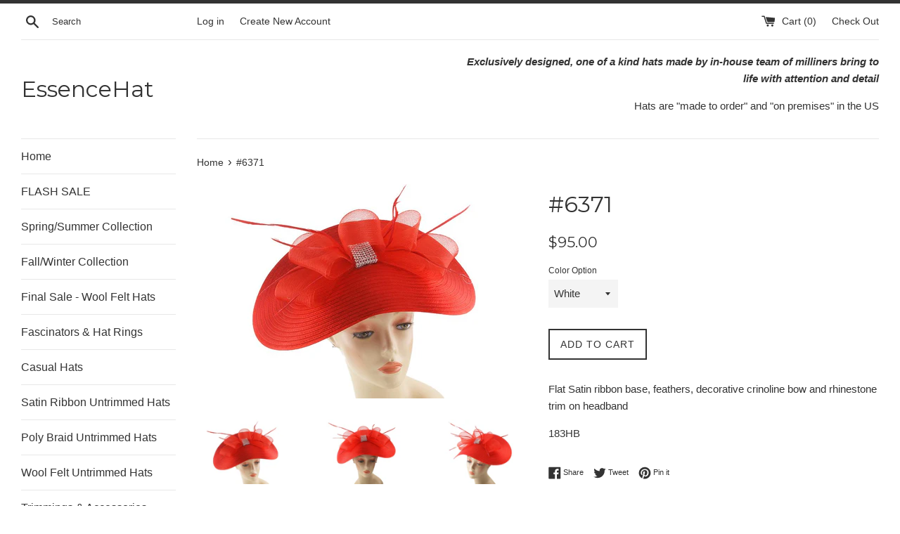

--- FILE ---
content_type: text/html; charset=utf-8
request_url: https://essencehat.com/products/6371
body_size: 19946
content:
<!doctype html>
<!--[if IE 9]> <html class="ie9 supports-no-js" lang="en"> <![endif]-->
<!--[if (gt IE 9)|!(IE)]><!--> <html class="supports-no-js" lang="en"> <!--<![endif]-->
<head>
  <!-- Google tag (gtag.js) --> <script async src="https://www.googletagmanager.com/gtag/js?id=AW-1068450927"></script> <script> window.dataLayer = window.dataLayer || []; function gtag(){dataLayer.push(arguments);} gtag('js', new Date()); gtag('config', 'AW-1068450927'); </script>
  <meta charset="utf-8">
  <meta http-equiv="X-UA-Compatible" content="IE=edge,chrome=1">
  <meta name="viewport" content="width=device-width,initial-scale=1">
  <meta name="theme-color" content="">
  <link rel="canonical" href="https://essencehat.com/products/6371">

  

  <title>
  Satin Ribbon Church Hat, Untrimmed Hat, Hatbody, Fascinator, Derby, Pillbox, Rhinestone, Trimming, Shawls &ndash; EssenceHat
  </title>

  
    <meta name="description" content="Flat Satin ribbon base, feathers, decorative crinoline bow and rhinestone trim on headband 183HB">
  

  <!-- /snippets/social-meta-tags.liquid -->




<meta property="og:site_name" content="EssenceHat">
<meta property="og:url" content="https://essencehat.com/products/6371">
<meta property="og:title" content="#6371">
<meta property="og:type" content="product">
<meta property="og:description" content="Flat Satin ribbon base, feathers, decorative crinoline bow and rhinestone trim on headband 183HB">







	

  <meta property="og:price:amount" content="95.00">


        

  <meta property="og:price:currency" content="USD">

<meta property="og:image" content="http://essencehat.com/cdn/shop/products/IMG_6371web_1200x1200.jpg?v=1583958531"><meta property="og:image" content="http://essencehat.com/cdn/shop/products/IMG_6361web_1200x1200.jpg?v=1583958700"><meta property="og:image" content="http://essencehat.com/cdn/shop/products/IMG_6362web_1200x1200.jpg?v=1583958706">
<meta property="og:image:secure_url" content="https://essencehat.com/cdn/shop/products/IMG_6371web_1200x1200.jpg?v=1583958531"><meta property="og:image:secure_url" content="https://essencehat.com/cdn/shop/products/IMG_6361web_1200x1200.jpg?v=1583958700"><meta property="og:image:secure_url" content="https://essencehat.com/cdn/shop/products/IMG_6362web_1200x1200.jpg?v=1583958706">


<meta name="twitter:card" content="summary_large_image">
<meta name="twitter:title" content="#6371">
<meta name="twitter:description" content="Flat Satin ribbon base, feathers, decorative crinoline bow and rhinestone trim on headband 183HB">


  <script>
    document.documentElement.className = document.documentElement.className.replace('supports-no-js', 'supports-js');

    var theme = {
      mapStrings: {
        addressError: "Error looking up that address",
        addressNoResults: "No results for that address",
        addressQueryLimit: "You have exceeded the Google API usage limit. Consider upgrading to a \u003ca href=\"https:\/\/developers.google.com\/maps\/premium\/usage-limits\"\u003ePremium Plan\u003c\/a\u003e.",
        authError: "There was a problem authenticating your Google Maps account."
      }
    }
  </script>

  <link href="//essencehat.com/cdn/shop/t/2/assets/theme.scss.css?v=180191108127829436121766419125" rel="stylesheet" type="text/css" media="all" />

  <!-- Google Fonts -->
  
  
    
      
      
      <link href="//fonts.googleapis.com/css?family=Montserrat:400,700" rel="stylesheet" type="text/css" media="all" />
    
  

  <script>window.performance && window.performance.mark && window.performance.mark('shopify.content_for_header.start');</script><meta id="shopify-digital-wallet" name="shopify-digital-wallet" content="/294944774/digital_wallets/dialog">
<link rel="alternate" type="application/json+oembed" href="https://essencehat.com/products/6371.oembed">
<script async="async" src="/checkouts/internal/preloads.js?locale=en-US"></script>
<script id="shopify-features" type="application/json">{"accessToken":"7421f12a4f776e5b448660dfdb88f7f5","betas":["rich-media-storefront-analytics"],"domain":"essencehat.com","predictiveSearch":true,"shopId":294944774,"locale":"en"}</script>
<script>var Shopify = Shopify || {};
Shopify.shop = "essencehat.myshopify.com";
Shopify.locale = "en";
Shopify.currency = {"active":"USD","rate":"1.0"};
Shopify.country = "US";
Shopify.theme = {"name":"Simple","id":1438580742,"schema_name":"Simple","schema_version":"4.3.0","theme_store_id":578,"role":"main"};
Shopify.theme.handle = "null";
Shopify.theme.style = {"id":null,"handle":null};
Shopify.cdnHost = "essencehat.com/cdn";
Shopify.routes = Shopify.routes || {};
Shopify.routes.root = "/";</script>
<script type="module">!function(o){(o.Shopify=o.Shopify||{}).modules=!0}(window);</script>
<script>!function(o){function n(){var o=[];function n(){o.push(Array.prototype.slice.apply(arguments))}return n.q=o,n}var t=o.Shopify=o.Shopify||{};t.loadFeatures=n(),t.autoloadFeatures=n()}(window);</script>
<script id="shop-js-analytics" type="application/json">{"pageType":"product"}</script>
<script defer="defer" async type="module" src="//essencehat.com/cdn/shopifycloud/shop-js/modules/v2/client.init-shop-cart-sync_C5BV16lS.en.esm.js"></script>
<script defer="defer" async type="module" src="//essencehat.com/cdn/shopifycloud/shop-js/modules/v2/chunk.common_CygWptCX.esm.js"></script>
<script type="module">
  await import("//essencehat.com/cdn/shopifycloud/shop-js/modules/v2/client.init-shop-cart-sync_C5BV16lS.en.esm.js");
await import("//essencehat.com/cdn/shopifycloud/shop-js/modules/v2/chunk.common_CygWptCX.esm.js");

  window.Shopify.SignInWithShop?.initShopCartSync?.({"fedCMEnabled":true,"windoidEnabled":true});

</script>
<script id="__st">var __st={"a":294944774,"offset":-18000,"reqid":"49591a1b-9e3e-4a01-abe9-462e4f296595-1768822809","pageurl":"essencehat.com\/products\/6371","u":"8a551427c7da","p":"product","rtyp":"product","rid":4673560281190};</script>
<script>window.ShopifyPaypalV4VisibilityTracking = true;</script>
<script id="captcha-bootstrap">!function(){'use strict';const t='contact',e='account',n='new_comment',o=[[t,t],['blogs',n],['comments',n],[t,'customer']],c=[[e,'customer_login'],[e,'guest_login'],[e,'recover_customer_password'],[e,'create_customer']],r=t=>t.map((([t,e])=>`form[action*='/${t}']:not([data-nocaptcha='true']) input[name='form_type'][value='${e}']`)).join(','),a=t=>()=>t?[...document.querySelectorAll(t)].map((t=>t.form)):[];function s(){const t=[...o],e=r(t);return a(e)}const i='password',u='form_key',d=['recaptcha-v3-token','g-recaptcha-response','h-captcha-response',i],f=()=>{try{return window.sessionStorage}catch{return}},m='__shopify_v',_=t=>t.elements[u];function p(t,e,n=!1){try{const o=window.sessionStorage,c=JSON.parse(o.getItem(e)),{data:r}=function(t){const{data:e,action:n}=t;return t[m]||n?{data:e,action:n}:{data:t,action:n}}(c);for(const[e,n]of Object.entries(r))t.elements[e]&&(t.elements[e].value=n);n&&o.removeItem(e)}catch(o){console.error('form repopulation failed',{error:o})}}const l='form_type',E='cptcha';function T(t){t.dataset[E]=!0}const w=window,h=w.document,L='Shopify',v='ce_forms',y='captcha';let A=!1;((t,e)=>{const n=(g='f06e6c50-85a8-45c8-87d0-21a2b65856fe',I='https://cdn.shopify.com/shopifycloud/storefront-forms-hcaptcha/ce_storefront_forms_captcha_hcaptcha.v1.5.2.iife.js',D={infoText:'Protected by hCaptcha',privacyText:'Privacy',termsText:'Terms'},(t,e,n)=>{const o=w[L][v],c=o.bindForm;if(c)return c(t,g,e,D).then(n);var r;o.q.push([[t,g,e,D],n]),r=I,A||(h.body.append(Object.assign(h.createElement('script'),{id:'captcha-provider',async:!0,src:r})),A=!0)});var g,I,D;w[L]=w[L]||{},w[L][v]=w[L][v]||{},w[L][v].q=[],w[L][y]=w[L][y]||{},w[L][y].protect=function(t,e){n(t,void 0,e),T(t)},Object.freeze(w[L][y]),function(t,e,n,w,h,L){const[v,y,A,g]=function(t,e,n){const i=e?o:[],u=t?c:[],d=[...i,...u],f=r(d),m=r(i),_=r(d.filter((([t,e])=>n.includes(e))));return[a(f),a(m),a(_),s()]}(w,h,L),I=t=>{const e=t.target;return e instanceof HTMLFormElement?e:e&&e.form},D=t=>v().includes(t);t.addEventListener('submit',(t=>{const e=I(t);if(!e)return;const n=D(e)&&!e.dataset.hcaptchaBound&&!e.dataset.recaptchaBound,o=_(e),c=g().includes(e)&&(!o||!o.value);(n||c)&&t.preventDefault(),c&&!n&&(function(t){try{if(!f())return;!function(t){const e=f();if(!e)return;const n=_(t);if(!n)return;const o=n.value;o&&e.removeItem(o)}(t);const e=Array.from(Array(32),(()=>Math.random().toString(36)[2])).join('');!function(t,e){_(t)||t.append(Object.assign(document.createElement('input'),{type:'hidden',name:u})),t.elements[u].value=e}(t,e),function(t,e){const n=f();if(!n)return;const o=[...t.querySelectorAll(`input[type='${i}']`)].map((({name:t})=>t)),c=[...d,...o],r={};for(const[a,s]of new FormData(t).entries())c.includes(a)||(r[a]=s);n.setItem(e,JSON.stringify({[m]:1,action:t.action,data:r}))}(t,e)}catch(e){console.error('failed to persist form',e)}}(e),e.submit())}));const S=(t,e)=>{t&&!t.dataset[E]&&(n(t,e.some((e=>e===t))),T(t))};for(const o of['focusin','change'])t.addEventListener(o,(t=>{const e=I(t);D(e)&&S(e,y())}));const B=e.get('form_key'),M=e.get(l),P=B&&M;t.addEventListener('DOMContentLoaded',(()=>{const t=y();if(P)for(const e of t)e.elements[l].value===M&&p(e,B);[...new Set([...A(),...v().filter((t=>'true'===t.dataset.shopifyCaptcha))])].forEach((e=>S(e,t)))}))}(h,new URLSearchParams(w.location.search),n,t,e,['guest_login'])})(!0,!0)}();</script>
<script integrity="sha256-4kQ18oKyAcykRKYeNunJcIwy7WH5gtpwJnB7kiuLZ1E=" data-source-attribution="shopify.loadfeatures" defer="defer" src="//essencehat.com/cdn/shopifycloud/storefront/assets/storefront/load_feature-a0a9edcb.js" crossorigin="anonymous"></script>
<script data-source-attribution="shopify.dynamic_checkout.dynamic.init">var Shopify=Shopify||{};Shopify.PaymentButton=Shopify.PaymentButton||{isStorefrontPortableWallets:!0,init:function(){window.Shopify.PaymentButton.init=function(){};var t=document.createElement("script");t.src="https://essencehat.com/cdn/shopifycloud/portable-wallets/latest/portable-wallets.en.js",t.type="module",document.head.appendChild(t)}};
</script>
<script data-source-attribution="shopify.dynamic_checkout.buyer_consent">
  function portableWalletsHideBuyerConsent(e){var t=document.getElementById("shopify-buyer-consent"),n=document.getElementById("shopify-subscription-policy-button");t&&n&&(t.classList.add("hidden"),t.setAttribute("aria-hidden","true"),n.removeEventListener("click",e))}function portableWalletsShowBuyerConsent(e){var t=document.getElementById("shopify-buyer-consent"),n=document.getElementById("shopify-subscription-policy-button");t&&n&&(t.classList.remove("hidden"),t.removeAttribute("aria-hidden"),n.addEventListener("click",e))}window.Shopify?.PaymentButton&&(window.Shopify.PaymentButton.hideBuyerConsent=portableWalletsHideBuyerConsent,window.Shopify.PaymentButton.showBuyerConsent=portableWalletsShowBuyerConsent);
</script>
<script data-source-attribution="shopify.dynamic_checkout.cart.bootstrap">document.addEventListener("DOMContentLoaded",(function(){function t(){return document.querySelector("shopify-accelerated-checkout-cart, shopify-accelerated-checkout")}if(t())Shopify.PaymentButton.init();else{new MutationObserver((function(e,n){t()&&(Shopify.PaymentButton.init(),n.disconnect())})).observe(document.body,{childList:!0,subtree:!0})}}));
</script>

<script>window.performance && window.performance.mark && window.performance.mark('shopify.content_for_header.end');</script>

  <script src="//essencehat.com/cdn/shop/t/2/assets/jquery-1.11.0.min.js?v=32460426840832490021522251259" type="text/javascript"></script>
  <script src="//essencehat.com/cdn/shop/t/2/assets/modernizr.min.js?v=44044439420609591321522251259" type="text/javascript"></script>

  <!--[if (gt IE 9)|!(IE)]><!--><script src="//essencehat.com/cdn/shop/t/2/assets/lazysizes.min.js?v=71745035489482760341522251259" async="async"></script><!--<![endif]-->
  <!--[if lte IE 9]><script src="//essencehat.com/cdn/shop/t/2/assets/lazysizes.min.js?v=71745035489482760341522251259"></script><![endif]-->

  
  <meta name="p:domain_verify" content="ea1dd030faa8963850164234fb4eb469"/>
<link href="https://monorail-edge.shopifysvc.com" rel="dns-prefetch">
<script>(function(){if ("sendBeacon" in navigator && "performance" in window) {try {var session_token_from_headers = performance.getEntriesByType('navigation')[0].serverTiming.find(x => x.name == '_s').description;} catch {var session_token_from_headers = undefined;}var session_cookie_matches = document.cookie.match(/_shopify_s=([^;]*)/);var session_token_from_cookie = session_cookie_matches && session_cookie_matches.length === 2 ? session_cookie_matches[1] : "";var session_token = session_token_from_headers || session_token_from_cookie || "";function handle_abandonment_event(e) {var entries = performance.getEntries().filter(function(entry) {return /monorail-edge.shopifysvc.com/.test(entry.name);});if (!window.abandonment_tracked && entries.length === 0) {window.abandonment_tracked = true;var currentMs = Date.now();var navigation_start = performance.timing.navigationStart;var payload = {shop_id: 294944774,url: window.location.href,navigation_start,duration: currentMs - navigation_start,session_token,page_type: "product"};window.navigator.sendBeacon("https://monorail-edge.shopifysvc.com/v1/produce", JSON.stringify({schema_id: "online_store_buyer_site_abandonment/1.1",payload: payload,metadata: {event_created_at_ms: currentMs,event_sent_at_ms: currentMs}}));}}window.addEventListener('pagehide', handle_abandonment_event);}}());</script>
<script id="web-pixels-manager-setup">(function e(e,d,r,n,o){if(void 0===o&&(o={}),!Boolean(null===(a=null===(i=window.Shopify)||void 0===i?void 0:i.analytics)||void 0===a?void 0:a.replayQueue)){var i,a;window.Shopify=window.Shopify||{};var t=window.Shopify;t.analytics=t.analytics||{};var s=t.analytics;s.replayQueue=[],s.publish=function(e,d,r){return s.replayQueue.push([e,d,r]),!0};try{self.performance.mark("wpm:start")}catch(e){}var l=function(){var e={modern:/Edge?\/(1{2}[4-9]|1[2-9]\d|[2-9]\d{2}|\d{4,})\.\d+(\.\d+|)|Firefox\/(1{2}[4-9]|1[2-9]\d|[2-9]\d{2}|\d{4,})\.\d+(\.\d+|)|Chrom(ium|e)\/(9{2}|\d{3,})\.\d+(\.\d+|)|(Maci|X1{2}).+ Version\/(15\.\d+|(1[6-9]|[2-9]\d|\d{3,})\.\d+)([,.]\d+|)( \(\w+\)|)( Mobile\/\w+|) Safari\/|Chrome.+OPR\/(9{2}|\d{3,})\.\d+\.\d+|(CPU[ +]OS|iPhone[ +]OS|CPU[ +]iPhone|CPU IPhone OS|CPU iPad OS)[ +]+(15[._]\d+|(1[6-9]|[2-9]\d|\d{3,})[._]\d+)([._]\d+|)|Android:?[ /-](13[3-9]|1[4-9]\d|[2-9]\d{2}|\d{4,})(\.\d+|)(\.\d+|)|Android.+Firefox\/(13[5-9]|1[4-9]\d|[2-9]\d{2}|\d{4,})\.\d+(\.\d+|)|Android.+Chrom(ium|e)\/(13[3-9]|1[4-9]\d|[2-9]\d{2}|\d{4,})\.\d+(\.\d+|)|SamsungBrowser\/([2-9]\d|\d{3,})\.\d+/,legacy:/Edge?\/(1[6-9]|[2-9]\d|\d{3,})\.\d+(\.\d+|)|Firefox\/(5[4-9]|[6-9]\d|\d{3,})\.\d+(\.\d+|)|Chrom(ium|e)\/(5[1-9]|[6-9]\d|\d{3,})\.\d+(\.\d+|)([\d.]+$|.*Safari\/(?![\d.]+ Edge\/[\d.]+$))|(Maci|X1{2}).+ Version\/(10\.\d+|(1[1-9]|[2-9]\d|\d{3,})\.\d+)([,.]\d+|)( \(\w+\)|)( Mobile\/\w+|) Safari\/|Chrome.+OPR\/(3[89]|[4-9]\d|\d{3,})\.\d+\.\d+|(CPU[ +]OS|iPhone[ +]OS|CPU[ +]iPhone|CPU IPhone OS|CPU iPad OS)[ +]+(10[._]\d+|(1[1-9]|[2-9]\d|\d{3,})[._]\d+)([._]\d+|)|Android:?[ /-](13[3-9]|1[4-9]\d|[2-9]\d{2}|\d{4,})(\.\d+|)(\.\d+|)|Mobile Safari.+OPR\/([89]\d|\d{3,})\.\d+\.\d+|Android.+Firefox\/(13[5-9]|1[4-9]\d|[2-9]\d{2}|\d{4,})\.\d+(\.\d+|)|Android.+Chrom(ium|e)\/(13[3-9]|1[4-9]\d|[2-9]\d{2}|\d{4,})\.\d+(\.\d+|)|Android.+(UC? ?Browser|UCWEB|U3)[ /]?(15\.([5-9]|\d{2,})|(1[6-9]|[2-9]\d|\d{3,})\.\d+)\.\d+|SamsungBrowser\/(5\.\d+|([6-9]|\d{2,})\.\d+)|Android.+MQ{2}Browser\/(14(\.(9|\d{2,})|)|(1[5-9]|[2-9]\d|\d{3,})(\.\d+|))(\.\d+|)|K[Aa][Ii]OS\/(3\.\d+|([4-9]|\d{2,})\.\d+)(\.\d+|)/},d=e.modern,r=e.legacy,n=navigator.userAgent;return n.match(d)?"modern":n.match(r)?"legacy":"unknown"}(),u="modern"===l?"modern":"legacy",c=(null!=n?n:{modern:"",legacy:""})[u],f=function(e){return[e.baseUrl,"/wpm","/b",e.hashVersion,"modern"===e.buildTarget?"m":"l",".js"].join("")}({baseUrl:d,hashVersion:r,buildTarget:u}),m=function(e){var d=e.version,r=e.bundleTarget,n=e.surface,o=e.pageUrl,i=e.monorailEndpoint;return{emit:function(e){var a=e.status,t=e.errorMsg,s=(new Date).getTime(),l=JSON.stringify({metadata:{event_sent_at_ms:s},events:[{schema_id:"web_pixels_manager_load/3.1",payload:{version:d,bundle_target:r,page_url:o,status:a,surface:n,error_msg:t},metadata:{event_created_at_ms:s}}]});if(!i)return console&&console.warn&&console.warn("[Web Pixels Manager] No Monorail endpoint provided, skipping logging."),!1;try{return self.navigator.sendBeacon.bind(self.navigator)(i,l)}catch(e){}var u=new XMLHttpRequest;try{return u.open("POST",i,!0),u.setRequestHeader("Content-Type","text/plain"),u.send(l),!0}catch(e){return console&&console.warn&&console.warn("[Web Pixels Manager] Got an unhandled error while logging to Monorail."),!1}}}}({version:r,bundleTarget:l,surface:e.surface,pageUrl:self.location.href,monorailEndpoint:e.monorailEndpoint});try{o.browserTarget=l,function(e){var d=e.src,r=e.async,n=void 0===r||r,o=e.onload,i=e.onerror,a=e.sri,t=e.scriptDataAttributes,s=void 0===t?{}:t,l=document.createElement("script"),u=document.querySelector("head"),c=document.querySelector("body");if(l.async=n,l.src=d,a&&(l.integrity=a,l.crossOrigin="anonymous"),s)for(var f in s)if(Object.prototype.hasOwnProperty.call(s,f))try{l.dataset[f]=s[f]}catch(e){}if(o&&l.addEventListener("load",o),i&&l.addEventListener("error",i),u)u.appendChild(l);else{if(!c)throw new Error("Did not find a head or body element to append the script");c.appendChild(l)}}({src:f,async:!0,onload:function(){if(!function(){var e,d;return Boolean(null===(d=null===(e=window.Shopify)||void 0===e?void 0:e.analytics)||void 0===d?void 0:d.initialized)}()){var d=window.webPixelsManager.init(e)||void 0;if(d){var r=window.Shopify.analytics;r.replayQueue.forEach((function(e){var r=e[0],n=e[1],o=e[2];d.publishCustomEvent(r,n,o)})),r.replayQueue=[],r.publish=d.publishCustomEvent,r.visitor=d.visitor,r.initialized=!0}}},onerror:function(){return m.emit({status:"failed",errorMsg:"".concat(f," has failed to load")})},sri:function(e){var d=/^sha384-[A-Za-z0-9+/=]+$/;return"string"==typeof e&&d.test(e)}(c)?c:"",scriptDataAttributes:o}),m.emit({status:"loading"})}catch(e){m.emit({status:"failed",errorMsg:(null==e?void 0:e.message)||"Unknown error"})}}})({shopId: 294944774,storefrontBaseUrl: "https://essencehat.com",extensionsBaseUrl: "https://extensions.shopifycdn.com/cdn/shopifycloud/web-pixels-manager",monorailEndpoint: "https://monorail-edge.shopifysvc.com/unstable/produce_batch",surface: "storefront-renderer",enabledBetaFlags: ["2dca8a86"],webPixelsConfigList: [{"id":"563249254","configuration":"{\"pixelCode\":\"CU9B2R3C77UD4C8LI760\"}","eventPayloadVersion":"v1","runtimeContext":"STRICT","scriptVersion":"22e92c2ad45662f435e4801458fb78cc","type":"APP","apiClientId":4383523,"privacyPurposes":["ANALYTICS","MARKETING","SALE_OF_DATA"],"dataSharingAdjustments":{"protectedCustomerApprovalScopes":["read_customer_address","read_customer_email","read_customer_name","read_customer_personal_data","read_customer_phone"]}},{"id":"shopify-app-pixel","configuration":"{}","eventPayloadVersion":"v1","runtimeContext":"STRICT","scriptVersion":"0450","apiClientId":"shopify-pixel","type":"APP","privacyPurposes":["ANALYTICS","MARKETING"]},{"id":"shopify-custom-pixel","eventPayloadVersion":"v1","runtimeContext":"LAX","scriptVersion":"0450","apiClientId":"shopify-pixel","type":"CUSTOM","privacyPurposes":["ANALYTICS","MARKETING"]}],isMerchantRequest: false,initData: {"shop":{"name":"EssenceHat","paymentSettings":{"currencyCode":"USD"},"myshopifyDomain":"essencehat.myshopify.com","countryCode":"US","storefrontUrl":"https:\/\/essencehat.com"},"customer":null,"cart":null,"checkout":null,"productVariants":[{"price":{"amount":95.0,"currencyCode":"USD"},"product":{"title":"#6371","vendor":"Charm Creations","id":"4673560281190","untranslatedTitle":"#6371","url":"\/products\/6371","type":"Fascinator"},"id":"31495166591078","image":{"src":"\/\/essencehat.com\/cdn\/shop\/products\/IMG_6371web.jpg?v=1583958531"},"sku":"","title":"White","untranslatedTitle":"White"},{"price":{"amount":95.0,"currencyCode":"USD"},"product":{"title":"#6371","vendor":"Charm Creations","id":"4673560281190","untranslatedTitle":"#6371","url":"\/products\/6371","type":"Fascinator"},"id":"31495166623846","image":{"src":"\/\/essencehat.com\/cdn\/shop\/products\/IMG_6371web.jpg?v=1583958531"},"sku":"","title":"Red","untranslatedTitle":"Red"},{"price":{"amount":95.0,"currencyCode":"USD"},"product":{"title":"#6371","vendor":"Charm Creations","id":"4673560281190","untranslatedTitle":"#6371","url":"\/products\/6371","type":"Fascinator"},"id":"31495166656614","image":{"src":"\/\/essencehat.com\/cdn\/shop\/products\/IMG_6371web.jpg?v=1583958531"},"sku":"","title":"Black","untranslatedTitle":"Black"},{"price":{"amount":95.0,"currencyCode":"USD"},"product":{"title":"#6371","vendor":"Charm Creations","id":"4673560281190","untranslatedTitle":"#6371","url":"\/products\/6371","type":"Fascinator"},"id":"31495166689382","image":{"src":"\/\/essencehat.com\/cdn\/shop\/products\/IMG_6371web.jpg?v=1583958531"},"sku":"","title":"Burgundy","untranslatedTitle":"Burgundy"}],"purchasingCompany":null},},"https://essencehat.com/cdn","fcfee988w5aeb613cpc8e4bc33m6693e112",{"modern":"","legacy":""},{"shopId":"294944774","storefrontBaseUrl":"https:\/\/essencehat.com","extensionBaseUrl":"https:\/\/extensions.shopifycdn.com\/cdn\/shopifycloud\/web-pixels-manager","surface":"storefront-renderer","enabledBetaFlags":"[\"2dca8a86\"]","isMerchantRequest":"false","hashVersion":"fcfee988w5aeb613cpc8e4bc33m6693e112","publish":"custom","events":"[[\"page_viewed\",{}],[\"product_viewed\",{\"productVariant\":{\"price\":{\"amount\":95.0,\"currencyCode\":\"USD\"},\"product\":{\"title\":\"#6371\",\"vendor\":\"Charm Creations\",\"id\":\"4673560281190\",\"untranslatedTitle\":\"#6371\",\"url\":\"\/products\/6371\",\"type\":\"Fascinator\"},\"id\":\"31495166591078\",\"image\":{\"src\":\"\/\/essencehat.com\/cdn\/shop\/products\/IMG_6371web.jpg?v=1583958531\"},\"sku\":\"\",\"title\":\"White\",\"untranslatedTitle\":\"White\"}}]]"});</script><script>
  window.ShopifyAnalytics = window.ShopifyAnalytics || {};
  window.ShopifyAnalytics.meta = window.ShopifyAnalytics.meta || {};
  window.ShopifyAnalytics.meta.currency = 'USD';
  var meta = {"product":{"id":4673560281190,"gid":"gid:\/\/shopify\/Product\/4673560281190","vendor":"Charm Creations","type":"Fascinator","handle":"6371","variants":[{"id":31495166591078,"price":9500,"name":"#6371 - White","public_title":"White","sku":""},{"id":31495166623846,"price":9500,"name":"#6371 - Red","public_title":"Red","sku":""},{"id":31495166656614,"price":9500,"name":"#6371 - Black","public_title":"Black","sku":""},{"id":31495166689382,"price":9500,"name":"#6371 - Burgundy","public_title":"Burgundy","sku":""}],"remote":false},"page":{"pageType":"product","resourceType":"product","resourceId":4673560281190,"requestId":"49591a1b-9e3e-4a01-abe9-462e4f296595-1768822809"}};
  for (var attr in meta) {
    window.ShopifyAnalytics.meta[attr] = meta[attr];
  }
</script>
<script class="analytics">
  (function () {
    var customDocumentWrite = function(content) {
      var jquery = null;

      if (window.jQuery) {
        jquery = window.jQuery;
      } else if (window.Checkout && window.Checkout.$) {
        jquery = window.Checkout.$;
      }

      if (jquery) {
        jquery('body').append(content);
      }
    };

    var hasLoggedConversion = function(token) {
      if (token) {
        return document.cookie.indexOf('loggedConversion=' + token) !== -1;
      }
      return false;
    }

    var setCookieIfConversion = function(token) {
      if (token) {
        var twoMonthsFromNow = new Date(Date.now());
        twoMonthsFromNow.setMonth(twoMonthsFromNow.getMonth() + 2);

        document.cookie = 'loggedConversion=' + token + '; expires=' + twoMonthsFromNow;
      }
    }

    var trekkie = window.ShopifyAnalytics.lib = window.trekkie = window.trekkie || [];
    if (trekkie.integrations) {
      return;
    }
    trekkie.methods = [
      'identify',
      'page',
      'ready',
      'track',
      'trackForm',
      'trackLink'
    ];
    trekkie.factory = function(method) {
      return function() {
        var args = Array.prototype.slice.call(arguments);
        args.unshift(method);
        trekkie.push(args);
        return trekkie;
      };
    };
    for (var i = 0; i < trekkie.methods.length; i++) {
      var key = trekkie.methods[i];
      trekkie[key] = trekkie.factory(key);
    }
    trekkie.load = function(config) {
      trekkie.config = config || {};
      trekkie.config.initialDocumentCookie = document.cookie;
      var first = document.getElementsByTagName('script')[0];
      var script = document.createElement('script');
      script.type = 'text/javascript';
      script.onerror = function(e) {
        var scriptFallback = document.createElement('script');
        scriptFallback.type = 'text/javascript';
        scriptFallback.onerror = function(error) {
                var Monorail = {
      produce: function produce(monorailDomain, schemaId, payload) {
        var currentMs = new Date().getTime();
        var event = {
          schema_id: schemaId,
          payload: payload,
          metadata: {
            event_created_at_ms: currentMs,
            event_sent_at_ms: currentMs
          }
        };
        return Monorail.sendRequest("https://" + monorailDomain + "/v1/produce", JSON.stringify(event));
      },
      sendRequest: function sendRequest(endpointUrl, payload) {
        // Try the sendBeacon API
        if (window && window.navigator && typeof window.navigator.sendBeacon === 'function' && typeof window.Blob === 'function' && !Monorail.isIos12()) {
          var blobData = new window.Blob([payload], {
            type: 'text/plain'
          });

          if (window.navigator.sendBeacon(endpointUrl, blobData)) {
            return true;
          } // sendBeacon was not successful

        } // XHR beacon

        var xhr = new XMLHttpRequest();

        try {
          xhr.open('POST', endpointUrl);
          xhr.setRequestHeader('Content-Type', 'text/plain');
          xhr.send(payload);
        } catch (e) {
          console.log(e);
        }

        return false;
      },
      isIos12: function isIos12() {
        return window.navigator.userAgent.lastIndexOf('iPhone; CPU iPhone OS 12_') !== -1 || window.navigator.userAgent.lastIndexOf('iPad; CPU OS 12_') !== -1;
      }
    };
    Monorail.produce('monorail-edge.shopifysvc.com',
      'trekkie_storefront_load_errors/1.1',
      {shop_id: 294944774,
      theme_id: 1438580742,
      app_name: "storefront",
      context_url: window.location.href,
      source_url: "//essencehat.com/cdn/s/trekkie.storefront.cd680fe47e6c39ca5d5df5f0a32d569bc48c0f27.min.js"});

        };
        scriptFallback.async = true;
        scriptFallback.src = '//essencehat.com/cdn/s/trekkie.storefront.cd680fe47e6c39ca5d5df5f0a32d569bc48c0f27.min.js';
        first.parentNode.insertBefore(scriptFallback, first);
      };
      script.async = true;
      script.src = '//essencehat.com/cdn/s/trekkie.storefront.cd680fe47e6c39ca5d5df5f0a32d569bc48c0f27.min.js';
      first.parentNode.insertBefore(script, first);
    };
    trekkie.load(
      {"Trekkie":{"appName":"storefront","development":false,"defaultAttributes":{"shopId":294944774,"isMerchantRequest":null,"themeId":1438580742,"themeCityHash":"3665956196573280178","contentLanguage":"en","currency":"USD","eventMetadataId":"1f4c4ddf-f1c1-4efa-927f-a16bbee3886e"},"isServerSideCookieWritingEnabled":true,"monorailRegion":"shop_domain","enabledBetaFlags":["65f19447"]},"Session Attribution":{},"S2S":{"facebookCapiEnabled":false,"source":"trekkie-storefront-renderer","apiClientId":580111}}
    );

    var loaded = false;
    trekkie.ready(function() {
      if (loaded) return;
      loaded = true;

      window.ShopifyAnalytics.lib = window.trekkie;

      var originalDocumentWrite = document.write;
      document.write = customDocumentWrite;
      try { window.ShopifyAnalytics.merchantGoogleAnalytics.call(this); } catch(error) {};
      document.write = originalDocumentWrite;

      window.ShopifyAnalytics.lib.page(null,{"pageType":"product","resourceType":"product","resourceId":4673560281190,"requestId":"49591a1b-9e3e-4a01-abe9-462e4f296595-1768822809","shopifyEmitted":true});

      var match = window.location.pathname.match(/checkouts\/(.+)\/(thank_you|post_purchase)/)
      var token = match? match[1]: undefined;
      if (!hasLoggedConversion(token)) {
        setCookieIfConversion(token);
        window.ShopifyAnalytics.lib.track("Viewed Product",{"currency":"USD","variantId":31495166591078,"productId":4673560281190,"productGid":"gid:\/\/shopify\/Product\/4673560281190","name":"#6371 - White","price":"95.00","sku":"","brand":"Charm Creations","variant":"White","category":"Fascinator","nonInteraction":true,"remote":false},undefined,undefined,{"shopifyEmitted":true});
      window.ShopifyAnalytics.lib.track("monorail:\/\/trekkie_storefront_viewed_product\/1.1",{"currency":"USD","variantId":31495166591078,"productId":4673560281190,"productGid":"gid:\/\/shopify\/Product\/4673560281190","name":"#6371 - White","price":"95.00","sku":"","brand":"Charm Creations","variant":"White","category":"Fascinator","nonInteraction":true,"remote":false,"referer":"https:\/\/essencehat.com\/products\/6371"});
      }
    });


        var eventsListenerScript = document.createElement('script');
        eventsListenerScript.async = true;
        eventsListenerScript.src = "//essencehat.com/cdn/shopifycloud/storefront/assets/shop_events_listener-3da45d37.js";
        document.getElementsByTagName('head')[0].appendChild(eventsListenerScript);

})();</script>
<script
  defer
  src="https://essencehat.com/cdn/shopifycloud/perf-kit/shopify-perf-kit-3.0.4.min.js"
  data-application="storefront-renderer"
  data-shop-id="294944774"
  data-render-region="gcp-us-central1"
  data-page-type="product"
  data-theme-instance-id="1438580742"
  data-theme-name="Simple"
  data-theme-version="4.3.0"
  data-monorail-region="shop_domain"
  data-resource-timing-sampling-rate="10"
  data-shs="true"
  data-shs-beacon="true"
  data-shs-export-with-fetch="true"
  data-shs-logs-sample-rate="1"
  data-shs-beacon-endpoint="https://essencehat.com/api/collect"
></script>
</head>

<body id="satin-ribbon-church-hat-untrimmed-hat-hatbody-fascinator-derby-pillbox-rhinestone-trimming-shawls" class="template-product">

  <a class="in-page-link visually-hidden skip-link" href="#MainContent">Skip to content</a>

  <div id="shopify-section-header" class="shopify-section">
  <div class="page-border"></div>




<div class="site-wrapper">
  <div class="top-bar grid">

    <div class="grid__item medium-up--one-fifth small--one-half">
      <div class="top-bar__search">
        <a href="/search" class="medium-up--hide">
          <svg aria-hidden="true" focusable="false" role="presentation" class="icon icon-search" viewBox="0 0 20 20"><path fill="#444" d="M18.64 17.02l-5.31-5.31c.81-1.08 1.26-2.43 1.26-3.87C14.5 4.06 11.44 1 7.75 1S1 4.06 1 7.75s3.06 6.75 6.75 6.75c1.44 0 2.79-.45 3.87-1.26l5.31 5.31c.45.45 1.26.54 1.71.09.45-.36.45-1.17 0-1.62zM3.25 7.75c0-2.52 1.98-4.5 4.5-4.5s4.5 1.98 4.5 4.5-1.98 4.5-4.5 4.5-4.5-1.98-4.5-4.5z"/></svg>
        </a>
        <form action="/search" method="get" class="search-bar small--hide" role="search">
          
          <button type="submit" class="search-bar__submit">
            <svg aria-hidden="true" focusable="false" role="presentation" class="icon icon-search" viewBox="0 0 20 20"><path fill="#444" d="M18.64 17.02l-5.31-5.31c.81-1.08 1.26-2.43 1.26-3.87C14.5 4.06 11.44 1 7.75 1S1 4.06 1 7.75s3.06 6.75 6.75 6.75c1.44 0 2.79-.45 3.87-1.26l5.31 5.31c.45.45 1.26.54 1.71.09.45-.36.45-1.17 0-1.62zM3.25 7.75c0-2.52 1.98-4.5 4.5-4.5s4.5 1.98 4.5 4.5-1.98 4.5-4.5 4.5-4.5-1.98-4.5-4.5z"/></svg>
            <span class="icon__fallback-text">Search</span>
          </button>
          <input type="search" name="q" class="search-bar__input" value="" placeholder="Search" aria-label="Search">
        </form>
      </div>
    </div>

    
      <div class="grid__item medium-up--two-fifths small--hide">
        <span class="customer-links small--hide">
          
            <a href="https://shopify.com/294944774/account?locale=en&amp;region_country=US" id="customer_login_link">Log in</a>
            <span class="vertical-divider"></span>
            <a href="https://shopify.com/294944774/account?locale=en" id="customer_register_link">Create New Account</a>
          
        </span>
      </div>
    

    <div class="grid__item  medium-up--two-fifths  small--one-half text-right">
      <a href="/cart" class="site-header__cart">
        <svg aria-hidden="true" focusable="false" role="presentation" class="icon icon-cart" viewBox="0 0 20 20"><path fill="#444" d="M18.936 5.564c-.144-.175-.35-.207-.55-.207h-.003L6.774 4.286c-.272 0-.417.089-.491.18-.079.096-.16.263-.094.585l2.016 5.705c.163.407.642.673 1.068.673h8.401c.433 0 .854-.285.941-.725l.484-4.571c.045-.221-.015-.388-.163-.567z"/><path fill="#444" d="M17.107 12.5H7.659L4.98 4.117l-.362-1.059c-.138-.401-.292-.559-.695-.559H.924c-.411 0-.748.303-.748.714s.337.714.748.714h2.413l3.002 9.48c.126.38.295.52.942.52h9.825c.411 0 .748-.303.748-.714s-.336-.714-.748-.714zM10.424 16.23a1.498 1.498 0 1 1-2.997 0 1.498 1.498 0 0 1 2.997 0zM16.853 16.23a1.498 1.498 0 1 1-2.997 0 1.498 1.498 0 0 1 2.997 0z"/></svg>
        <span class="small--hide">
          Cart
          (<span id="CartCount">0</span>)
        </span>
      </a>
      <span class="vertical-divider small--hide"></span>
      <a href="/cart" class="site-header__cart small--hide">
        Check Out
      </a>
    </div>
  </div>

  <hr class="small--hide hr--border">

  <header class="site-header grid medium-up--grid--table" role="banner">
    <div class="grid__item small--text-center">
      <div itemscope itemtype="http://schema.org/Organization">
        

        <style>
  
  
  
    #HeaderLogo {
      max-width: 200px;
      max-height: px;
    }
    #HeaderLogoWrapper {
      max-width: 200px;
    }
  

  
</style>


        
          
            <a href="/" class="site-header__site-name h1" itemprop="url">
              EssenceHat
            </a>
            
          
        
      </div>
    </div>
    
      <div class="grid__item medium-up--text-right small--text-center">
        <div class="rte tagline">
          <p><em><strong>Exclusively designed, one of a kind hats made by in-house team of milliners bring to life with attention and detail</strong></em></p><p>Hats are "made to order" and "on premises" in the US</p>
        </div>
      </div>
    
  </header>
</div>


</div>

    

  <div class="site-wrapper">

    <div class="grid">

      <div id="shopify-section-sidebar" class="shopify-section"><div data-section-id="sidebar" data-section-type="sidebar-section">
  <nav class="grid__item small--text-center medium-up--one-fifth" role="navigation">
    <hr class="hr--small medium-up--hide">
    <button id="ToggleMobileMenu" class="mobile-menu-icon medium-up--hide" aria-haspopup="true" aria-owns="SiteNav">
      <span class="line"></span>
      <span class="line"></span>
      <span class="line"></span>
      <span class="line"></span>
      <span class="icon__fallback-text">Menu</span>
    </button>
    <div id="SiteNav" class="site-nav" role="menu">
      <ul class="list--nav">
        
          
          
            <li class="site-nav__item">
              <a href="/" class="site-nav__link">Home</a>
            </li>
          
        
          
          
            <li class="site-nav__item">
              <a href="/collections/flash-sale" class="site-nav__link">FLASH SALE</a>
            </li>
          
        
          
          
            <li class="site-nav__item">
              <a href="/collections/spring-dress-hats" class="site-nav__link">Spring/Summer Collection</a>
            </li>
          
        
          
          
            <li class="site-nav__item">
              <a href="/collections/fall-dress-hats" class="site-nav__link">Fall/Winter Collection</a>
            </li>
          
        
          
          
            <li class="site-nav__item">
              <a href="/collections/final-sale-wool-felt-hats" class="site-nav__link">Final Sale - Wool Felt Hats</a>
            </li>
          
        
          
          
            <li class="site-nav__item">
              <a href="/collections/fascinators-ring-hats" class="site-nav__link">Fascinators &amp; Hat Rings</a>
            </li>
          
        
          
          
            <li class="site-nav__item">
              <a href="/collections/casual-hats" class="site-nav__link">Casual Hats</a>
            </li>
          
        
          
          
            <li class="site-nav__item">
              <a href="/collections/satin-ribbon-hatbody" class="site-nav__link">Satin Ribbon Untrimmed Hats</a>
            </li>
          
        
          
          
            <li class="site-nav__item">
              <a href="/collections/poly-braid-hatbody" class="site-nav__link">Poly Braid Untrimmed Hats</a>
            </li>
          
        
          
          
            <li class="site-nav__item">
              <a href="/collections/woof-felt-hatbody" class="site-nav__link">Wool Felt Untrimmed Hats</a>
            </li>
          
        
          
          
            <li class="site-nav__item">
              <a href="/collections/trimmings-accessories" class="site-nav__link">Trimmings &amp; Accessories</a>
            </li>
          
        
          
          
            <li class="site-nav__item">
              <a href="/collections/final-sale" class="site-nav__link">FINAL SALE</a>
            </li>
          
        
          
          
            <li class="site-nav__item">
              <a href="/collections/costume-jewelry-set" class="site-nav__link">Statement Jewelry Set</a>
            </li>
          
        
          
          
            <li class="site-nav__item">
              <a href="/collections/hand-gloves" class="site-nav__link">Party Gloves</a>
            </li>
          
        
          
          
            <li class="site-nav__item">
              <a href="/collections/evening-bags" class="site-nav__link">Evening Bags</a>
            </li>
          
        
          
          
            <li class="site-nav__item">
              <a href="/collections/shawls-scarves" class="site-nav__link">Shawls &amp; Scarves</a>
            </li>
          
        
          
          
            <li class="site-nav__item">
              <a href="/collections/face-masks" class="site-nav__link">FACE MASKS</a>
            </li>
          
        
        
          
            <li>
              <a href="/account/login" class="site-nav__link site-nav--account medium-up--hide">Log in</a>
            </li>
            <li>
              <a href="/account/register" class="site-nav__link site-nav--account medium-up--hide">Create New Account</a>
            </li>
          
        
      </ul>
      <ul class="list--inline social-links">
        
        
        
        
          <li>
            <a href="https://www.instagram.com/essencehat/" title="EssenceHat on Instagram">
              <svg aria-hidden="true" focusable="false" role="presentation" class="icon icon-instagram" viewBox="0 0 512 512"><path d="M256 49.5c67.3 0 75.2.3 101.8 1.5 24.6 1.1 37.9 5.2 46.8 8.7 11.8 4.6 20.2 10 29 18.8s14.3 17.2 18.8 29c3.4 8.9 7.6 22.2 8.7 46.8 1.2 26.6 1.5 34.5 1.5 101.8s-.3 75.2-1.5 101.8c-1.1 24.6-5.2 37.9-8.7 46.8-4.6 11.8-10 20.2-18.8 29s-17.2 14.3-29 18.8c-8.9 3.4-22.2 7.6-46.8 8.7-26.6 1.2-34.5 1.5-101.8 1.5s-75.2-.3-101.8-1.5c-24.6-1.1-37.9-5.2-46.8-8.7-11.8-4.6-20.2-10-29-18.8s-14.3-17.2-18.8-29c-3.4-8.9-7.6-22.2-8.7-46.8-1.2-26.6-1.5-34.5-1.5-101.8s.3-75.2 1.5-101.8c1.1-24.6 5.2-37.9 8.7-46.8 4.6-11.8 10-20.2 18.8-29s17.2-14.3 29-18.8c8.9-3.4 22.2-7.6 46.8-8.7 26.6-1.3 34.5-1.5 101.8-1.5m0-45.4c-68.4 0-77 .3-103.9 1.5C125.3 6.8 107 11.1 91 17.3c-16.6 6.4-30.6 15.1-44.6 29.1-14 14-22.6 28.1-29.1 44.6-6.2 16-10.5 34.3-11.7 61.2C4.4 179 4.1 187.6 4.1 256s.3 77 1.5 103.9c1.2 26.8 5.5 45.1 11.7 61.2 6.4 16.6 15.1 30.6 29.1 44.6 14 14 28.1 22.6 44.6 29.1 16 6.2 34.3 10.5 61.2 11.7 26.9 1.2 35.4 1.5 103.9 1.5s77-.3 103.9-1.5c26.8-1.2 45.1-5.5 61.2-11.7 16.6-6.4 30.6-15.1 44.6-29.1 14-14 22.6-28.1 29.1-44.6 6.2-16 10.5-34.3 11.7-61.2 1.2-26.9 1.5-35.4 1.5-103.9s-.3-77-1.5-103.9c-1.2-26.8-5.5-45.1-11.7-61.2-6.4-16.6-15.1-30.6-29.1-44.6-14-14-28.1-22.6-44.6-29.1-16-6.2-34.3-10.5-61.2-11.7-27-1.1-35.6-1.4-104-1.4z"/><path d="M256 126.6c-71.4 0-129.4 57.9-129.4 129.4s58 129.4 129.4 129.4 129.4-58 129.4-129.4-58-129.4-129.4-129.4zm0 213.4c-46.4 0-84-37.6-84-84s37.6-84 84-84 84 37.6 84 84-37.6 84-84 84z"/><circle cx="390.5" cy="121.5" r="30.2"/></svg>
              <span class="icon__fallback-text">Instagram</span>
            </a>
          </li>
        
        
        
        
        
        
        
        
      </ul>
    </div>
    <hr class="medium-up--hide hr--small ">
  </nav>
</div>


</div>

      <main class="main-content grid__item medium-up--four-fifths" id="MainContent" role="main">
        
          <hr class="hr--border-top small--hide">
        
        
          
<nav class="breadcrumb-nav small--text-center" aria-label="You are here">
  <span itemscope itemtype="http://data-vocabulary.org/Breadcrumb">
    <a href="/" itemprop="url" title="Back to the frontpage">
      <span itemprop="title">Home</span>
    </a>
    <span class="breadcrumb-nav__separator" aria-hidden="true">›</span>
  </span>
  
    
    #6371
  
</nav>

        
        
<div id="shopify-section-product-template" class="shopify-section"><!-- /templates/product.liquid -->
<div itemscope itemtype="http://schema.org/Product" id="ProductSection" data-section-id="product-template" data-section-type="product-template" data-image-zoom-type="lightbox" data-show-extra-tab="false" data-extra-tab-content="" data-cart-enable-ajax="true" data-enable-history-state="true">

  <meta itemprop="name" content="#6371">
  <meta itemprop="url" content="https://essencehat.com/products/6371">
  <meta itemprop="image" content="//essencehat.com/cdn/shop/products/IMG_6371web_grande.jpg?v=1583958531">

  
  
<div class="grid product-single">

    <div class="grid__item medium-up--one-half">
      
        
        
<style>
  
  
  @media screen and (min-width: 750px) { 
    #ProductImage-14228376551526 {
      max-width: 720px;
      max-height: 480.0px;
    }
    #ProductImageWrapper-14228376551526 {
      max-width: 720px;
    }
   } 

  
    
    @media screen and (max-width: 749px) {
      #ProductImage-14228376551526 {
        max-width: 720px;
        max-height: 720px;
      }
      #ProductImageWrapper-14228376551526 {
        max-width: 720px;
      }
    }
  
</style>


        <div id="ProductImageWrapper-14228376551526" class="product-single__featured-image-wrapper supports-js" data-image-id="14228376551526">
          <div class="product-single__photos" data-image-id="14228376551526" style="padding-top:66.66666666666666%;">
            <img id="ProductImage-14228376551526"
                 class="product-single__photo lazyload lightbox"
                 
                 src="//essencehat.com/cdn/shop/products/IMG_6371web_200x200.jpg?v=1583958531"
                 data-src="//essencehat.com/cdn/shop/products/IMG_6371web_{width}x.jpg?v=1583958531"
                 data-widths="[180, 360, 470, 600, 750, 940, 1080, 1296, 1512, 1728, 2048]"
                 data-aspectratio="1.5"
                 data-sizes="auto"
                 alt="#6371">
          </div>
          
        </div>
      
        
        
<style>
  
  
  @media screen and (min-width: 750px) { 
    #ProductImage-14228396540006 {
      max-width: 720px;
      max-height: 480.0px;
    }
    #ProductImageWrapper-14228396540006 {
      max-width: 720px;
    }
   } 

  
    
    @media screen and (max-width: 749px) {
      #ProductImage-14228396540006 {
        max-width: 720px;
        max-height: 720px;
      }
      #ProductImageWrapper-14228396540006 {
        max-width: 720px;
      }
    }
  
</style>


        <div id="ProductImageWrapper-14228396540006" class="product-single__featured-image-wrapper supports-js hidden" data-image-id="14228396540006">
          <div class="product-single__photos" data-image-id="14228396540006" style="padding-top:66.66666666666666%;">
            <img id="ProductImage-14228396540006"
                 class="product-single__photo lazyload lazypreload lightbox"
                 
                 src="//essencehat.com/cdn/shop/products/IMG_6361web_200x200.jpg?v=1583958700"
                 data-src="//essencehat.com/cdn/shop/products/IMG_6361web_{width}x.jpg?v=1583958700"
                 data-widths="[180, 360, 470, 600, 750, 940, 1080, 1296, 1512, 1728, 2048]"
                 data-aspectratio="1.5"
                 data-sizes="auto"
                 alt="#6371">
          </div>
          
        </div>
      
        
        
<style>
  
  
  @media screen and (min-width: 750px) { 
    #ProductImage-14228397785190 {
      max-width: 720px;
      max-height: 480.0px;
    }
    #ProductImageWrapper-14228397785190 {
      max-width: 720px;
    }
   } 

  
    
    @media screen and (max-width: 749px) {
      #ProductImage-14228397785190 {
        max-width: 720px;
        max-height: 720px;
      }
      #ProductImageWrapper-14228397785190 {
        max-width: 720px;
      }
    }
  
</style>


        <div id="ProductImageWrapper-14228397785190" class="product-single__featured-image-wrapper supports-js hidden" data-image-id="14228397785190">
          <div class="product-single__photos" data-image-id="14228397785190" style="padding-top:66.66666666666666%;">
            <img id="ProductImage-14228397785190"
                 class="product-single__photo lazyload lazypreload lightbox"
                 
                 src="//essencehat.com/cdn/shop/products/IMG_6362web_200x200.jpg?v=1583958706"
                 data-src="//essencehat.com/cdn/shop/products/IMG_6362web_{width}x.jpg?v=1583958706"
                 data-widths="[180, 360, 470, 600, 750, 940, 1080, 1296, 1512, 1728, 2048]"
                 data-aspectratio="1.5"
                 data-sizes="auto"
                 alt="#6371">
          </div>
          
        </div>
      

      <noscript>
        <img src="//essencehat.com/cdn/shop/products/IMG_6371web_grande.jpg?v=1583958531" alt="#6371">
      </noscript>

      
        <ul class="product-single__thumbnails grid grid--uniform" id="ProductThumbs">

          

          
            <li class="grid__item small--one-third medium-up--one-third">
              <a href="//essencehat.com/cdn/shop/products/IMG_6371web_grande.jpg?v=1583958531" class="product-single__thumbnail" data-image-id="14228376551526">
                <img src="//essencehat.com/cdn/shop/products/IMG_6371web_compact.jpg?v=1583958531" alt="#6371">
              </a>
            </li>
          
            <li class="grid__item small--one-third medium-up--one-third">
              <a href="//essencehat.com/cdn/shop/products/IMG_6361web_grande.jpg?v=1583958700" class="product-single__thumbnail" data-image-id="14228396540006">
                <img src="//essencehat.com/cdn/shop/products/IMG_6361web_compact.jpg?v=1583958700" alt="#6371">
              </a>
            </li>
          
            <li class="grid__item small--one-third medium-up--one-third">
              <a href="//essencehat.com/cdn/shop/products/IMG_6362web_grande.jpg?v=1583958706" class="product-single__thumbnail" data-image-id="14228397785190">
                <img src="//essencehat.com/cdn/shop/products/IMG_6362web_compact.jpg?v=1583958706" alt="#6371">
              </a>
            </li>
          

        </ul>
      

      
        <ul class="gallery hidden">
          
            <li data-image-id="14228376551526" class="gallery__item" data-mfp-src="//essencehat.com/cdn/shop/products/IMG_6371web_2048x2048.jpg?v=1583958531"></li>
          
            <li data-image-id="14228396540006" class="gallery__item" data-mfp-src="//essencehat.com/cdn/shop/products/IMG_6361web_2048x2048.jpg?v=1583958700"></li>
          
            <li data-image-id="14228397785190" class="gallery__item" data-mfp-src="//essencehat.com/cdn/shop/products/IMG_6362web_2048x2048.jpg?v=1583958706"></li>
          
        </ul>
      
    </div>

    <div class="grid__item medium-up--one-half">
      <div class="product-single__meta small--text-center">
        <h1 class="product-single__title" itemprop="name">#6371</h1>

        

        <div itemprop="offers" itemscope itemtype="http://schema.org/Offer">
          <meta itemprop="priceCurrency" content="USD">

          <link itemprop="availability" href="http://schema.org/InStock">

          <p class="product-single__prices">
          






	
  
              <span class="visually-hidden">Regular price</span>
            
            <span id="ProductPrice" class="product-single__price" itemprop="price" content="95.0">
              $95.00
            </span>

            


        

          </p>

          <form action="/cart/add" method="post" enctype="multipart/form-data" class="product-form">
            <select name="id" id="ProductSelect-product-template" class="product-single__variants">
              
                
                  <option  data-sku="" value="31495166656614">Black 






	
- $95.00 USD


        
</option>
                
              
                
                  <option  data-sku="" value="31495166689382">Burgundy 






	
- $95.00 USD


        
</option>
                
              
                
                  <option  data-sku="" value="31495166623846">Red 






	
- $95.00 USD


        
</option>
                
              
                
                  <option  selected="selected"  data-sku="" value="31495166591078">White 






	
- $95.00 USD


        
</option>
                
              
            </select>







	

            

            <div class="product-single__cart-submit-wrapper">
              <button type="submit" name="add" id="AddToCart" class="btn product-single__cart-submit btn--secondary">
                <span id="AddToCartText">Add to Cart</span>
              </button>
            </div>


        


          </form>

        </div>

        

  
    
      <div class="product-single__description rte" itemprop="description">
        <p>Flat Satin ribbon base, feathers, decorative crinoline bow and rhinestone trim on headband</p>
<p>183HB</p>
      </div>
    
  

        

        
          <!-- /snippets/social-sharing.liquid -->
<div class="social-sharing" data-permalink="">
  
    <a target="_blank" href="//www.facebook.com/sharer.php?u=https://essencehat.com/products/6371" class="social-sharing__link" title="Share on Facebook">
      <svg aria-hidden="true" focusable="false" role="presentation" class="icon icon-facebook" viewBox="0 0 20 20"><path fill="#444" d="M18.05.811q.439 0 .744.305t.305.744v16.637q0 .439-.305.744t-.744.305h-4.732v-7.221h2.415l.342-2.854h-2.757v-1.83q0-.659.293-1t1.073-.342h1.488V3.762q-.976-.098-2.171-.098-1.634 0-2.635.964t-1 2.72V9.47H7.951v2.854h2.415v7.221H1.413q-.439 0-.744-.305t-.305-.744V1.859q0-.439.305-.744T1.413.81H18.05z"/></svg>
      <span aria-hidden="true">Share</span>
      <span class="visually-hidden">Share on Facebook</span>
    </a>
  

  
    <a target="_blank" href="//twitter.com/share?text=%236371&amp;url=https://essencehat.com/products/6371" class="social-sharing__link" title="Tweet on Twitter">
      <svg aria-hidden="true" focusable="false" role="presentation" class="icon icon-twitter" viewBox="0 0 20 20"><path fill="#444" d="M19.551 4.208q-.815 1.202-1.956 2.038 0 .082.02.255t.02.255q0 1.589-.469 3.179t-1.426 3.036-2.272 2.567-3.158 1.793-3.963.672q-3.301 0-6.031-1.773.571.041.937.041 2.751 0 4.911-1.671-1.284-.02-2.292-.784T2.456 11.85q.346.082.754.082.55 0 1.039-.163-1.365-.285-2.262-1.365T1.09 7.918v-.041q.774.408 1.773.448-.795-.53-1.263-1.396t-.469-1.864q0-1.019.509-1.997 1.487 1.854 3.596 2.924T9.81 7.184q-.143-.509-.143-.897 0-1.63 1.161-2.781t2.832-1.151q.815 0 1.569.326t1.284.917q1.345-.265 2.506-.958-.428 1.386-1.732 2.18 1.243-.163 2.262-.611z"/></svg>
      <span aria-hidden="true">Tweet</span>
      <span class="visually-hidden">Tweet on Twitter</span>
    </a>
  

  
    <a target="_blank" href="//pinterest.com/pin/create/button/?url=https://essencehat.com/products/6371&amp;media=//essencehat.com/cdn/shop/products/IMG_6371web_1024x1024.jpg?v=1583958531&amp;description=%236371" class="social-sharing__link" title="Pin on Pinterest">
      <svg aria-hidden="true" focusable="false" role="presentation" class="icon icon-pinterest" viewBox="0 0 20 20"><path fill="#444" d="M9.958.811q1.903 0 3.635.744t2.988 2 2 2.988.744 3.635q0 2.537-1.256 4.696t-3.415 3.415-4.696 1.256q-1.39 0-2.659-.366.707-1.147.951-2.025l.659-2.561q.244.463.903.817t1.39.354q1.464 0 2.622-.842t1.793-2.305.634-3.293q0-2.171-1.671-3.769t-4.257-1.598q-1.586 0-2.903.537T5.298 5.897 4.066 7.775t-.427 2.037q0 1.268.476 2.22t1.427 1.342q.171.073.293.012t.171-.232q.171-.61.195-.756.098-.268-.122-.512-.634-.707-.634-1.83 0-1.854 1.281-3.183t3.354-1.329q1.83 0 2.854 1t1.025 2.61q0 1.342-.366 2.476t-1.049 1.817-1.561.683q-.732 0-1.195-.537t-.293-1.269q.098-.342.256-.878t.268-.915.207-.817.098-.732q0-.61-.317-1t-.927-.39q-.756 0-1.269.695t-.512 1.744q0 .39.061.756t.134.537l.073.171q-1 4.342-1.22 5.098-.195.927-.146 2.171-2.513-1.122-4.062-3.44T.59 10.177q0-3.879 2.744-6.623T9.957.81z"/></svg>
      <span aria-hidden="true">Pin it</span>
      <span class="visually-hidden">Pin on Pinterest</span>
    </a>
  
</div>

        
      </div>
    </div>

  </div>

  

  





  <section class="related-products">
    <hr>
    <h2 class="section-header__title h3">You might also like</h2>
    <div class="grid grid--uniform">
      
      
      
        
          
            








<div class="product grid__item medium-up--one-third small--one-half slide-up-animation animated" role="listitem">
  
    <div class="supports-js" style="max-width: 600px; margin: 0 auto;">
      <a href="/collections/fascinators-ring-hats/products/9986" class="product__image-wrapper" style="padding-top:100.0%;" title="#9986">
        <img class="product__image lazyload"
             src="//essencehat.com/cdn/shop/files/IMG_9567web_7539c07a-0c97-4f5a-978e-528c621e686a_150x150.jpg?v=1754883752"
             data-src="//essencehat.com/cdn/shop/files/IMG_9567web_7539c07a-0c97-4f5a-978e-528c621e686a_{width}x.jpg?v=1754883752"
             data-widths="[180, 360, 540, 720, 900, 1080, 1296, 1512, 1728, 2048]"
             data-aspectratio="1.0"
             data-sizes="auto"
             alt="#9986"
             style="max-width: 600px; max-height: 600px;">
      </a>
    </div>
  

  <noscript>
    <a href="/collections/fascinators-ring-hats/products/9986" class="product__image-wrapper" title="#9986">
      <img src="//essencehat.com/cdn/shop/files/IMG_9567web_7539c07a-0c97-4f5a-978e-528c621e686a_grande.jpg?v=1754883752" alt="#9986">
    </a>
  </noscript>

  <div class="product__title text-center">
    <a href="/collections/fascinators-ring-hats/products/9986">#9986</a>
  </div>

  

  <div class="product__prices text-center">
   






	
 

      <span class="product__price">
        
          
          From $68.00
        
      </span>

    

    

    

    

    


        


  </div>
</div>

          
        
      
        
          
            








<div class="product grid__item medium-up--one-third small--one-half slide-up-animation animated" role="listitem">
  
    <div class="supports-js" style="max-width: 600px; margin: 0 auto;">
      <a href="/collections/fascinators-ring-hats/products/7526" class="product__image-wrapper" style="padding-top:100.0%;" title="#7526">
        <img class="product__image lazyload"
             src="//essencehat.com/cdn/shop/files/IMG_9543web_296448d0-11f0-4478-a855-556994418819_150x150.jpg?v=1754883633"
             data-src="//essencehat.com/cdn/shop/files/IMG_9543web_296448d0-11f0-4478-a855-556994418819_{width}x.jpg?v=1754883633"
             data-widths="[180, 360, 540, 720, 900, 1080, 1296, 1512, 1728, 2048]"
             data-aspectratio="1.0"
             data-sizes="auto"
             alt="#7526"
             style="max-width: 600px; max-height: 600px;">
      </a>
    </div>
  

  <noscript>
    <a href="/collections/fascinators-ring-hats/products/7526" class="product__image-wrapper" title="#7526">
      <img src="//essencehat.com/cdn/shop/files/IMG_9543web_296448d0-11f0-4478-a855-556994418819_grande.jpg?v=1754883633" alt="#7526">
    </a>
  </noscript>

  <div class="product__title text-center">
    <a href="/collections/fascinators-ring-hats/products/7526">#7526</a>
  </div>

  

  <div class="product__prices text-center">
   






	
 

      <span class="product__price">
        
          <span class="visually-hidden">Regular price</span>
          $75.00
        
      </span>

    

    

    

    

    


        


  </div>
</div>

          
        
      
        
          
            








<div class="product grid__item medium-up--one-third small--one-half slide-up-animation animated" role="listitem">
  
    <div class="supports-js" style="max-width: 600px; margin: 0 auto;">
      <a href="/collections/fascinators-ring-hats/products/7535-1" class="product__image-wrapper" style="padding-top:100.0%;" title="#7535">
        <img class="product__image lazyload"
             src="//essencehat.com/cdn/shop/files/IMG_9550web_31c7ac06-ea64-48fc-b2b2-aa471f583eb3_150x150.jpg?v=1754882077"
             data-src="//essencehat.com/cdn/shop/files/IMG_9550web_31c7ac06-ea64-48fc-b2b2-aa471f583eb3_{width}x.jpg?v=1754882077"
             data-widths="[180, 360, 540, 720, 900, 1080, 1296, 1512, 1728, 2048]"
             data-aspectratio="1.0"
             data-sizes="auto"
             alt="#7535"
             style="max-width: 600px; max-height: 600px;">
      </a>
    </div>
  

  <noscript>
    <a href="/collections/fascinators-ring-hats/products/7535-1" class="product__image-wrapper" title="#7535">
      <img src="//essencehat.com/cdn/shop/files/IMG_9550web_31c7ac06-ea64-48fc-b2b2-aa471f583eb3_grande.jpg?v=1754882077" alt="#7535">
    </a>
  </noscript>

  <div class="product__title text-center">
    <a href="/collections/fascinators-ring-hats/products/7535-1">#7535</a>
  </div>

  

  <div class="product__prices text-center">
   






	
 

      <span class="product__price">
        
          <span class="visually-hidden">Regular price</span>
          $65.00
        
      </span>

    

    

    

    

    


        


  </div>
</div>

          
        
      
        
          
        
      
    </div>
  </section>


</div>


  <script type="application/json" id="ProductJson-product-template">
    {"id":4673560281190,"title":"#6371","handle":"6371","description":"\u003cp\u003eFlat Satin ribbon base, feathers, decorative crinoline bow and rhinestone trim on headband\u003c\/p\u003e\n\u003cp\u003e183HB\u003c\/p\u003e","published_at":"2020-03-11T16:28:14-04:00","created_at":"2020-03-11T16:28:14-04:00","vendor":"Charm Creations","type":"Fascinator","tags":["183HB","2535A","faire","Fascinator","Satin Ribbon","SS2019"],"price":9500,"price_min":9500,"price_max":9500,"available":true,"price_varies":false,"compare_at_price":null,"compare_at_price_min":0,"compare_at_price_max":0,"compare_at_price_varies":false,"variants":[{"id":31495166591078,"title":"White","option1":"White","option2":null,"option3":null,"sku":"","requires_shipping":true,"taxable":false,"featured_image":null,"available":true,"name":"#6371 - White","public_title":"White","options":["White"],"price":9500,"weight":340,"compare_at_price":null,"inventory_management":null,"barcode":"","requires_selling_plan":false,"selling_plan_allocations":[]},{"id":31495166623846,"title":"Red","option1":"Red","option2":null,"option3":null,"sku":"","requires_shipping":true,"taxable":false,"featured_image":null,"available":true,"name":"#6371 - Red","public_title":"Red","options":["Red"],"price":9500,"weight":340,"compare_at_price":null,"inventory_management":null,"barcode":"","requires_selling_plan":false,"selling_plan_allocations":[]},{"id":31495166656614,"title":"Black","option1":"Black","option2":null,"option3":null,"sku":"","requires_shipping":true,"taxable":false,"featured_image":null,"available":true,"name":"#6371 - Black","public_title":"Black","options":["Black"],"price":9500,"weight":340,"compare_at_price":null,"inventory_management":null,"barcode":"","requires_selling_plan":false,"selling_plan_allocations":[]},{"id":31495166689382,"title":"Burgundy","option1":"Burgundy","option2":null,"option3":null,"sku":"","requires_shipping":true,"taxable":false,"featured_image":null,"available":true,"name":"#6371 - Burgundy","public_title":"Burgundy","options":["Burgundy"],"price":9500,"weight":340,"compare_at_price":null,"inventory_management":null,"barcode":"","requires_selling_plan":false,"selling_plan_allocations":[]}],"images":["\/\/essencehat.com\/cdn\/shop\/products\/IMG_6371web.jpg?v=1583958531","\/\/essencehat.com\/cdn\/shop\/products\/IMG_6361web.jpg?v=1583958700","\/\/essencehat.com\/cdn\/shop\/products\/IMG_6362web.jpg?v=1583958706"],"featured_image":"\/\/essencehat.com\/cdn\/shop\/products\/IMG_6371web.jpg?v=1583958531","options":["Color Option"],"media":[{"alt":null,"id":6403177480294,"position":1,"preview_image":{"aspect_ratio":1.5,"height":600,"width":900,"src":"\/\/essencehat.com\/cdn\/shop\/products\/IMG_6371web.jpg?v=1583958531"},"aspect_ratio":1.5,"height":600,"media_type":"image","src":"\/\/essencehat.com\/cdn\/shop\/products\/IMG_6371web.jpg?v=1583958531","width":900},{"alt":null,"id":6403197468774,"position":2,"preview_image":{"aspect_ratio":1.5,"height":600,"width":900,"src":"\/\/essencehat.com\/cdn\/shop\/products\/IMG_6361web.jpg?v=1583958700"},"aspect_ratio":1.5,"height":600,"media_type":"image","src":"\/\/essencehat.com\/cdn\/shop\/products\/IMG_6361web.jpg?v=1583958700","width":900},{"alt":null,"id":6403198681190,"position":3,"preview_image":{"aspect_ratio":1.5,"height":600,"width":900,"src":"\/\/essencehat.com\/cdn\/shop\/products\/IMG_6362web.jpg?v=1583958706"},"aspect_ratio":1.5,"height":600,"media_type":"image","src":"\/\/essencehat.com\/cdn\/shop\/products\/IMG_6362web.jpg?v=1583958706","width":900}],"requires_selling_plan":false,"selling_plan_groups":[],"content":"\u003cp\u003eFlat Satin ribbon base, feathers, decorative crinoline bow and rhinestone trim on headband\u003c\/p\u003e\n\u003cp\u003e183HB\u003c\/p\u003e"}
  </script>


<script>
  // Override default values of shop.strings for each template.
  // Alternate product templates can change values of
  // add to cart button, sold out, and unavailable states here.
  window.productStrings = {
    addToCart: "Add to Cart",
    soldOut: "Out of Stock",
    unavailable: "Unavailable"
  }
</script>


</div>
      </main>

    </div>

    <hr>

    <div id="shopify-section-footer" class="shopify-section"><footer class="site-footer" role="contentinfo">

  <div class="grid">

    

    
      
          <div class="grid__item text-left">
            
              <h3 class="site-footer__section-title"></h3>
            
            <div class="rte"><p><a href="/pages/return-policy" title="Return Policy">Return Policy</a></p><p><a href="/pages/contact-us" title="Contact Us">Contact Us</a></p><p><a href="/pages/about-us-1" title="About Us">About Us</a></p><p><a href="/pages/frequently-asked-questions" title="Frequently Asked Questions">FAQs</a></p><p><a href="https://essencehat.com/pages/wholesale" target="_blank" title="Charm HatsxWholesale">Wholesale</a></p></div>
          </div>

        
    

    </div>

  
    <hr>
  

  <div class="grid medium-up--grid--table sub-footer small--text-center">
    <div class="grid__item medium-up--one-half">
      <small>Copyright &copy; 2026, Charm Creations, Inc.</small>
    </div>
    
      
      <div class="grid__item medium-up--one-half medium-up--text-right">
        <ul class="list--inline payment-icons">
          
            
              <li>
                
                <svg aria-hidden="true" focusable="false" role="presentation" class="icon icon-american_express" viewBox="0 0 20 20"><path fill="#444" d="M8.373 7.623v-.46H6.606V9.37h1.767v-.453h-1.24v-.44H8.34v-.453H7.133v-.4zm2.487.134c0-.247-.1-.393-.267-.487-.173-.1-.367-.107-.64-.107H8.74v2.213h.527v-.807h.567c.193 0 .307.02.387.093.093.107.087.3.087.433v.28h.533v-.433c0-.2-.013-.293-.087-.407a.629.629 0 0 0-.26-.187.638.638 0 0 0 .367-.593zm-.693.313c-.073.047-.16.047-.26.047h-.64v-.493h.653c.093 0 .187.007.253.04s.113.1.113.193c-.007.1-.047.173-.12.213zm-8.874.813h1.1l.2.493h1.073V7.643l.767 1.733H4.9l.767-1.733v1.733h.54V7.163h-.873l-.633 1.5-.693-1.5h-.86v2.093l-.9-2.093h-.787L.574 9.23v.14h.513l.207-.487zm.547-1.346l.36.88h-.72l.36-.88zm11.22.1h.5v-.473h-.513c-.367 0-.633.08-.8.26-.227.24-.287.533-.287.867 0 .4.093.653.28.847.147.2.413.273.767.247h.62l.2-.493h1.1l.207.493h1.073v-1.66l1 1.66h.747V7.172h-.54v1.54l-.927-1.54h-.807v2.093l-.893-2.093H14l-.747 1.74h-.24c-.14 0-.287-.027-.367-.113-.1-.113-.147-.28-.147-.52 0-.233.06-.407.153-.5.107-.113.213-.14.407-.14zm1.32-.1l.367.88h-.727l.36-.88zm-3.213-.374h.54v2.213h-.54V7.163zm1.96 4.4a.522.522 0 0 0-.273-.493c-.173-.093-.367-.107-.633-.107h-1.22v2.213h.533v-.807h.567c.193 0 .313.02.387.1.1.1.087.3.087.433v.273h.533v-.44c0-.193-.013-.293-.087-.407a.585.585 0 0 0-.26-.187.61.61 0 0 0 .367-.58zm-.694.314a.534.534 0 0 1-.26.047h-.64v-.493h.653c.093 0 .187 0 .253.04.067.033.107.107.107.2s-.047.167-.113.207zM9.86 10.97H8.173l-.673.727-.653-.727h-2.12v2.213H6.82l.673-.733.653.733h1.027v-.74h.66c.46 0 .92-.127.92-.74-.007-.62-.473-.733-.893-.733zm-3.313 1.747H5.254v-.44h1.16v-.453h-1.16v-.4h1.327l.58.647-.613.647zm2.1.26l-.813-.9.813-.873v1.773zm1.206-.987h-.68v-.56h.687c.193 0 .32.08.32.273 0 .187-.127.287-.327.287zm5.327-.567v-.453h-1.76v2.207h1.76v-.46h-1.233v-.44h1.207v-.453h-1.207v-.4zm4.127.647a.171.171 0 0 0-.047-.053c-.12-.12-.313-.173-.6-.18l-.287-.007a.623.623 0 0 1-.207-.027.169.169 0 0 1-.113-.167c0-.073.02-.12.08-.16.053-.033.12-.04.213-.04h.96v-.473h-1.053c-.553 0-.76.34-.76.66 0 .7.62.667 1.113.687.093 0 .147.013.187.047s.067.08.067.147c0 .06-.027.107-.06.147-.04.04-.113.053-.213.053h-1.013v.473h1.02c.34 0 .587-.093.72-.28a.724.724 0 0 0 .113-.413c-.007-.193-.047-.313-.12-.413zm-.774 1.54h-1.367v-.2c-.16.127-.447.2-.72.2h-4.313v-.713c0-.087-.007-.093-.093-.093h-.067v.807h-1.42v-.833c-.24.1-.507.113-.733.107h-.167v.733h-1.72l-.427-.48-.447.48H4.246v-3.087h2.847l.407.473.433-.473H9.84c.22 0 .58.02.747.18v-.18h1.707c.16 0 .507.033.713.18v-.18h2.58v.18c.127-.12.4-.18.633-.18h1.447v.18c.153-.107.367-.18.66-.18h.98V.258H.574v7.78l.573-1.313h1.38l.18.367v-.367H4.32l.353.793.347-.793h5.127c.233 0 .44.047.593.18v-.18h1.407v.18c.24-.133.54-.18.88-.18h2.033l.187.367v-.367h1.507l.207.367v-.367h1.467v3.08h-1.48l-.28-.467v.467h-1.853l-.2-.493h-.453l-.207.493h-.96c-.38 0-.66-.087-.847-.187v.187h-2.28v-.7c0-.1-.02-.107-.08-.107h-.087v.807H5.288v-.38l-.16.38h-.92l-.16-.38v.373H2.275l-.2-.493h-.453l-.207.493h-.84v9.313h18.727v-5.653c-.207.113-.487.153-.767.153zm-2.013-.907h-1.027v.473h1.027c.533 0 .827-.22.827-.7 0-.227-.053-.36-.16-.467-.12-.12-.313-.173-.607-.18l-.287-.007a.623.623 0 0 1-.207-.027.169.169 0 0 1-.113-.167c0-.073.02-.12.08-.16.053-.033.113-.04.213-.04h.967v-.473h-1.06c-.553 0-.753.34-.753.66 0 .7.62.667 1.113.687.093 0 .147.013.187.047.033.033.067.08.067.147 0 .06-.027.107-.06.147-.033.047-.107.06-.207.06z"/></svg>
              </li>
            
          
            
              <li>
                
                <svg aria-hidden="true" focusable="false" role="presentation" class="icon icon--wide icon-discover" viewBox="0 0 52 20"><path fill="#444" d="M22.598 14.617q-1.094.488-2.031.488-1.855 0-3.125-1.26t-1.27-3.115q0-1.797 1.299-3.076t3.135-1.279q1.035 0 1.992.508v1.914q-.957-.938-2.031-.938-1.152 0-1.943.84t-.791 2.031q0 1.27.791 2.07t2.021.801q1.055 0 1.953-.898v1.914zm-8.086-6.152q-.586-.664-1.328-.664-.527 0-.869.264t-.342.654q0 .332.264.557t.986.479q1.406.508 1.914 1.064t.508 1.553q0 1.211-.811 1.973t-2.08.762q-1.816 0-2.891-1.582l1.055-1.016q.586 1.113 1.777 1.113.547 0 .908-.332t.361-.84q0-.527-.488-.859-.273-.176-1.133-.469-1.133-.43-1.592-.938t-.459-1.387q0-1.016.752-1.699t1.846-.684q1.387 0 2.461.957zm13.164-2.051q1.875 0 3.154 1.26t1.279 3.076-1.289 3.086-3.145 1.27q-1.914 0-3.193-1.25t-1.279-3.145q0-1.797 1.309-3.047t3.164-1.25zm-25.293.137q1.973 0 3.232 1.172t1.26 3.008q0 .918-.391 1.768t-1.113 1.455q-1.211.977-2.988.977H0V6.552h2.383zm5.234 0h1.641v8.379H7.617V6.551zm30.43 0h1.777l-3.633 8.574h-.859l-3.535-8.574h1.758l2.227 5.625zm2.5 0h4.629v1.426h-2.988v1.855h2.871v1.406h-2.871v2.266h2.988v1.426h-4.629V6.551zm8.125 0q1.406 0 2.168.645t.762 1.836q0 .957-.479 1.563t-1.396.801l2.617 3.535h-1.992l-2.266-3.398h-.195v3.398H46.25V6.552h2.422zm-.313 3.847q1.582 0 1.582-1.289 0-1.23-1.582-1.23h-.469v2.52h.469zM2.09 13.504q1.484 0 2.207-.664.43-.391.674-.947t.244-1.162q0-1.27-.918-2.07-.742-.684-2.207-.684h-.449v5.527h.449z"/></svg>
              </li>
            
          
            
              <li>
                
                <svg aria-hidden="true" focusable="false" role="presentation" class="icon icon--wide icon-master" viewBox="0 0 23 15"><path d="M17.375 8.166c-.537 0-.644.237-.644.437 0 .1.061.276.284.276.437 0 .53-.575.514-.699-.015 0-.03-.015-.154-.015zm-6.301-.975c-.399 0-.476.453-.476.499h.813c-.008-.039.07-.499-.337-.499zm-5.526.975c-.537 0-.645.237-.645.437 0 .1.061.276.285.276.437 0 .53-.575.514-.699-.016 0-.03-.015-.154-.015zm15.45-.899c-.323 0-.576.376-.576.937 0 .346.122.568.384.568.399 0 .583-.515.583-.899.008-.422-.13-.606-.392-.606zM16.292.951a6.7 6.7 0 0 0-4.368 1.62 7.007 7.007 0 0 1 1.88 3.024h-.322a6.772 6.772 0 0 0-1.789-2.817 6.723 6.723 0 0 0-1.788 2.817h-.323A7.004 7.004 0 0 1 11.58 2.47 6.817 6.817 0 0 0 7.097.798 6.859 6.859 0 0 0 .236 7.659a6.86 6.86 0 0 0 11.343 5.196 7.07 7.07 0 0 1-1.872-2.764h.33a6.727 6.727 0 0 0 1.657 2.449 6.731 6.731 0 0 0 1.659-2.449h.33a6.937 6.937 0 0 1-1.759 2.656 6.7 6.7 0 0 0 4.368 1.62c3.699 0 6.708-3.009 6.708-6.709C23 3.958 19.992.95 16.292.95v.001zM3.13 9.44l.414-2.618-.936 2.618h-.499l-.061-2.618-.445 2.618H.897l.584-3.477h1.066l.031 2.133.721-2.133H4.45L3.875 9.44H3.13zm2.495 0l.022-.277c-.015 0-.23.338-.752.338-.268 0-.705-.146-.705-.783 0-.813.66-1.081 1.297-1.081.1 0 .314.015.314.015s.023-.046.023-.184c0-.223-.2-.254-.468-.254-.475 0-.798.13-.798.13l.107-.63s.384-.16.883-.16c.26 0 1.005.03 1.005.882l-.284 2.01h-.644V9.44zm2.709-.89c0 .967-.937.928-1.105.928-.614 0-.799-.085-.822-.092l.1-.636c0-.008.307.107.645.107.199 0 .453-.015.453-.253 0-.354-.913-.269-.913-1.106 0-.737.544-.951 1.09-.951.414 0 .674.053.674.053l-.091.645s-.4-.03-.499-.03c-.26 0-.399.052-.399.237 0 .376.868.191.868 1.098h-.001zM9.4 7.306l-.207 1.266c-.016.1.015.238.268.238.061 0 .138-.023.185-.023l-.092.622c-.077.023-.284.092-.545.092-.338 0-.583-.192-.583-.622 0-.292.414-2.67.43-2.686h.73l-.078.43h.36l-.091.683H9.4zm1.772 1.55c.369 0 .775-.176.775-.176l-.13.705s-.238.123-.768.123c-.583 0-1.258-.246-1.258-1.274 0-.89.544-1.681 1.274-1.681.798 0 1.044.583 1.044 1.067 0 .191-.092.668-.092.668h-1.49c0-.016-.137.567.645.567v.001zm2.426-1.42c-.506-.176-.544.799-.76 2.01h-.752l.453-2.824h.683l-.06.407s.245-.445.567-.445a.92.92 0 0 1 .138.007c-.092.2-.185.376-.269.844v.001zm2.096 1.965s-.392.1-.637.1c-.868 0-1.313-.6-1.313-1.512 0-1.374.822-2.103 1.666-2.103.376 0 .821.176.821.176l-.122.775s-.299-.207-.668-.207c-.498 0-.944.476-.944 1.335 0 .423.208.821.722.821.246 0 .606-.176.606-.176l-.13.79-.001.001zm1.756.039l.023-.277c-.016 0-.23.338-.752.338-.268 0-.706-.146-.706-.783 0-.813.66-1.081 1.297-1.081.1 0 .315.015.315.015s.023-.046.023-.184c0-.223-.2-.254-.468-.254-.476 0-.799.13-.799.13l.108-.63s.384-.16.882-.16c.26 0 1.006.03 1.006.882l-.284 2.01c-.008-.007-.645-.007-.645-.007zm1.512.008h-.752l.453-2.825h.683l-.06.407s.245-.446.567-.446c.091 0 .138.008.138.008-.1.2-.185.376-.269.844-.506-.176-.544.807-.76 2.01v.002zm2.234-.008l.03-.26s-.245.306-.683.306c-.606 0-.906-.583-.906-1.182 0-.929.561-1.735 1.228-1.735.43 0 .706.376.706.376l.16-.975h.73l-.56 3.469h-.706zm1.367-.015a.195.195 0 0 1-.108.03.178.178 0 0 1-.107-.03.226.226 0 0 1-.085-.085.187.187 0 0 1-.03-.108c0-.038.007-.077.03-.107a.226.226 0 0 1 .085-.085.187.187 0 0 1 .107-.03c.039 0 .077.007.108.03.038.016.061.046.085.085.023.038.03.069.03.107a.178.178 0 0 1-.03.108.218.218 0 0 1-.085.085zm-.024-.353a.197.197 0 0 0-.183 0 .156.156 0 0 0-.07.069.197.197 0 0 0 0 .183c.016.03.039.054.07.07a.197.197 0 0 0 .183 0 .151.151 0 0 0 .07-.07.197.197 0 0 0 0-.183.156.156 0 0 0-.07-.07zm-.03.284l-.023-.039a.18.18 0 0 0-.039-.053c-.008-.007-.015-.008-.03-.008h-.023v.1h-.038v-.238h.084c.031 0 .047 0 .062.008.014.008.022.016.03.023.008.007.008.022.008.038s-.008.03-.016.046c-.016.016-.03.023-.046.023.008 0 .016.008.023.016.006.008.022.023.038.046l.03.047h-.06v-.01zm-.015-.17c0-.008 0-.016-.008-.016l-.016-.015c-.008 0-.023-.008-.038-.008h-.047v.069h.047c.022 0 .038 0 .046-.008.016-.008.016-.016.016-.023v.001z" fill="#444" fill-rule="evenodd"/></svg>
              </li>
            
          
            
              <li>
                
                <svg aria-hidden="true" focusable="false" role="presentation" class="icon icon-visa" viewBox="0 0 43 32"><path class="path1" d="M30.656 14.744q-1.25-.563-2.594-.531-.969 0-1.484.359t-.516.813.453.812 1.516.891q2.969 1.344 2.938 3.656 0 2.125-1.656 3.391t-4.438 1.266q-2.313-.031-3.906-.719l.469-3.063.438.25q1.781.719 3.313.719.844 0 1.469-.359t.656-1.016q0-.438-.406-.797t-1.469-.891q-.594-.313-1.047-.594t-.953-.734-.781-1.063-.281-1.297q.031-1.969 1.703-3.203t4.266-1.234q1.656 0 3.125.531l-.438 2.969zM16.031 11.65L10.5 25.212H6.812L3.937 14.399q1.5.594 2.734 1.813t1.766 2.656q-1.938-5.344-8.438-6.969l.031-.25h5.656q1.313 0 1.594 1.094l1.219 6.25.406 1.875 3.406-9.219h3.719zm4.938 0l-2.188 13.562h-3.5l2.188-13.563h3.5zm22.312 13.562H40q-.25-1.594-.375-2.031l-4.5-.031-.719 2.063h-3.719l5.219-12.469q.469-1.094 1.844-1.094h2.688zm-5.25-9.937l-.219.578q-.125.328-.203.547t-.047.188q-1.125 3-1.406 3.813H39l-.75-3.938z"/></svg>
              </li>
            
          
        </ul>
      </div>
    
  </div>
</footer>


</div>

  </div>

  
    <script src="//essencehat.com/cdn/shopifycloud/storefront/assets/themes_support/option_selection-b017cd28.js" type="text/javascript"></script>
    <script>
      // Set a global variable for theme.js to use on product single init
      window.theme = window.theme || {};
      theme.moneyFormat = "${{amount}}";
      theme.productSingleObject = {"id":4673560281190,"title":"#6371","handle":"6371","description":"\u003cp\u003eFlat Satin ribbon base, feathers, decorative crinoline bow and rhinestone trim on headband\u003c\/p\u003e\n\u003cp\u003e183HB\u003c\/p\u003e","published_at":"2020-03-11T16:28:14-04:00","created_at":"2020-03-11T16:28:14-04:00","vendor":"Charm Creations","type":"Fascinator","tags":["183HB","2535A","faire","Fascinator","Satin Ribbon","SS2019"],"price":9500,"price_min":9500,"price_max":9500,"available":true,"price_varies":false,"compare_at_price":null,"compare_at_price_min":0,"compare_at_price_max":0,"compare_at_price_varies":false,"variants":[{"id":31495166591078,"title":"White","option1":"White","option2":null,"option3":null,"sku":"","requires_shipping":true,"taxable":false,"featured_image":null,"available":true,"name":"#6371 - White","public_title":"White","options":["White"],"price":9500,"weight":340,"compare_at_price":null,"inventory_management":null,"barcode":"","requires_selling_plan":false,"selling_plan_allocations":[]},{"id":31495166623846,"title":"Red","option1":"Red","option2":null,"option3":null,"sku":"","requires_shipping":true,"taxable":false,"featured_image":null,"available":true,"name":"#6371 - Red","public_title":"Red","options":["Red"],"price":9500,"weight":340,"compare_at_price":null,"inventory_management":null,"barcode":"","requires_selling_plan":false,"selling_plan_allocations":[]},{"id":31495166656614,"title":"Black","option1":"Black","option2":null,"option3":null,"sku":"","requires_shipping":true,"taxable":false,"featured_image":null,"available":true,"name":"#6371 - Black","public_title":"Black","options":["Black"],"price":9500,"weight":340,"compare_at_price":null,"inventory_management":null,"barcode":"","requires_selling_plan":false,"selling_plan_allocations":[]},{"id":31495166689382,"title":"Burgundy","option1":"Burgundy","option2":null,"option3":null,"sku":"","requires_shipping":true,"taxable":false,"featured_image":null,"available":true,"name":"#6371 - Burgundy","public_title":"Burgundy","options":["Burgundy"],"price":9500,"weight":340,"compare_at_price":null,"inventory_management":null,"barcode":"","requires_selling_plan":false,"selling_plan_allocations":[]}],"images":["\/\/essencehat.com\/cdn\/shop\/products\/IMG_6371web.jpg?v=1583958531","\/\/essencehat.com\/cdn\/shop\/products\/IMG_6361web.jpg?v=1583958700","\/\/essencehat.com\/cdn\/shop\/products\/IMG_6362web.jpg?v=1583958706"],"featured_image":"\/\/essencehat.com\/cdn\/shop\/products\/IMG_6371web.jpg?v=1583958531","options":["Color Option"],"media":[{"alt":null,"id":6403177480294,"position":1,"preview_image":{"aspect_ratio":1.5,"height":600,"width":900,"src":"\/\/essencehat.com\/cdn\/shop\/products\/IMG_6371web.jpg?v=1583958531"},"aspect_ratio":1.5,"height":600,"media_type":"image","src":"\/\/essencehat.com\/cdn\/shop\/products\/IMG_6371web.jpg?v=1583958531","width":900},{"alt":null,"id":6403197468774,"position":2,"preview_image":{"aspect_ratio":1.5,"height":600,"width":900,"src":"\/\/essencehat.com\/cdn\/shop\/products\/IMG_6361web.jpg?v=1583958700"},"aspect_ratio":1.5,"height":600,"media_type":"image","src":"\/\/essencehat.com\/cdn\/shop\/products\/IMG_6361web.jpg?v=1583958700","width":900},{"alt":null,"id":6403198681190,"position":3,"preview_image":{"aspect_ratio":1.5,"height":600,"width":900,"src":"\/\/essencehat.com\/cdn\/shop\/products\/IMG_6362web.jpg?v=1583958706"},"aspect_ratio":1.5,"height":600,"media_type":"image","src":"\/\/essencehat.com\/cdn\/shop\/products\/IMG_6362web.jpg?v=1583958706","width":900}],"requires_selling_plan":false,"selling_plan_groups":[],"content":"\u003cp\u003eFlat Satin ribbon base, feathers, decorative crinoline bow and rhinestone trim on headband\u003c\/p\u003e\n\u003cp\u003e183HB\u003c\/p\u003e"};
    </script>
  

  <script src="//essencehat.com/cdn/shop/t/2/assets/theme.js?v=140498151260252232661733244158" type="text/javascript"></script>
</body>
</html>
